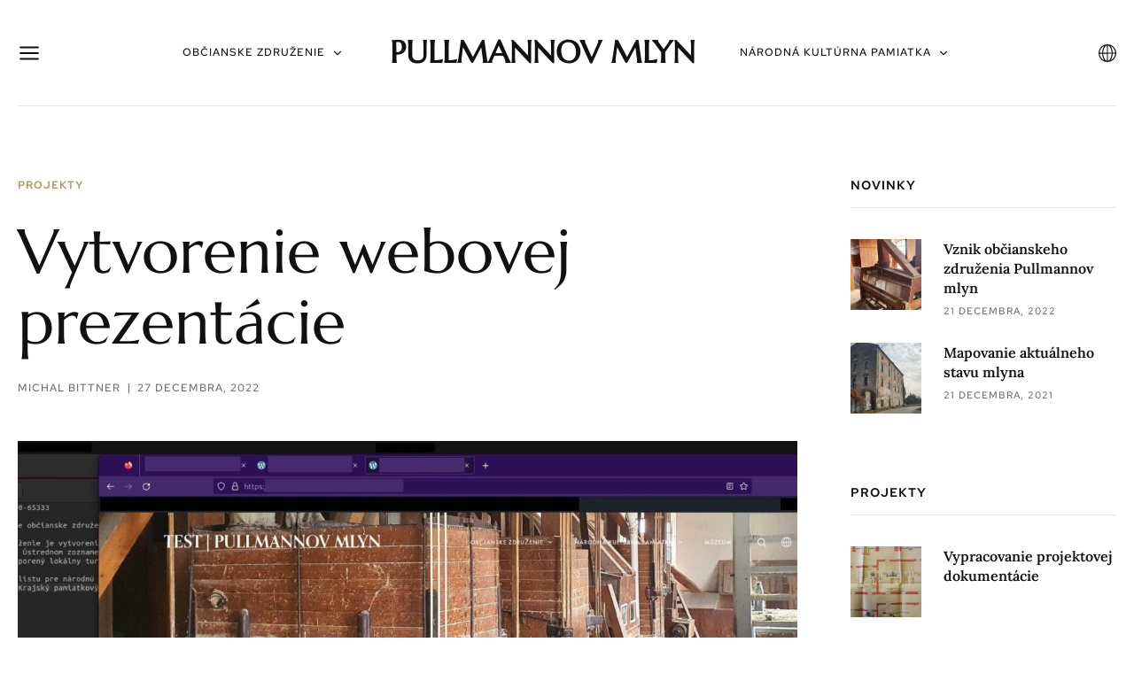

--- FILE ---
content_type: text/css
request_url: https://pullmannov-mlyn.sk/wp-content/themes/loquet-child/style.css?ver=1.0.0
body_size: 47
content:
/**
* Theme Name: Loquet Child
* Description: This is a child theme of Loquet, generated by Merlin WP.
* Author: <a href="https://gloriathemes.com/">GloriaThemes</a>
* Template: loquet
* Version: 1.0.0
*/